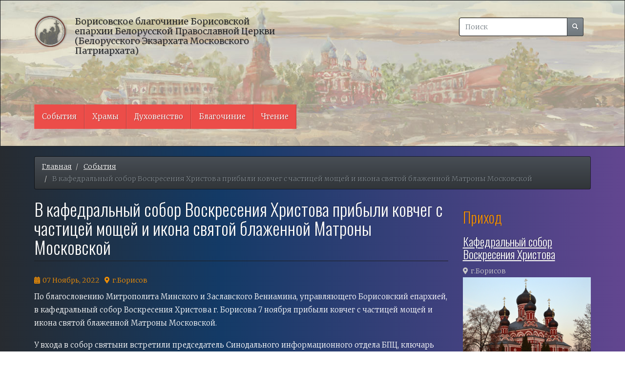

--- FILE ---
content_type: text/html; charset=UTF-8
request_url: https://www.blagobor.by/news/07-11-22
body_size: 15644
content:
<!DOCTYPE html>
<html  lang="ru" dir="ltr" prefix="content: http://purl.org/rss/1.0/modules/content/  dc: http://purl.org/dc/terms/  foaf: http://xmlns.com/foaf/0.1/  og: http://ogp.me/ns#  rdfs: http://www.w3.org/2000/01/rdf-schema#  schema: http://schema.org/  sioc: http://rdfs.org/sioc/ns#  sioct: http://rdfs.org/sioc/types#  skos: http://www.w3.org/2004/02/skos/core#  xsd: http://www.w3.org/2001/XMLSchema# ">
  <head>
    <meta charset="utf-8" />
<meta name="geo.placename" content="Борисов, Беларусь" />
<meta name="geo.region" content="BY" />
<link rel="canonical" href="https://www.blagobor.by/news/07-11-22" />
<meta http-equiv="content-language" content="ru" />
<meta name="description" content="По благословению Митрополита Минского и Заславского Вениамина, управляющего Борисовский епархией, в кафедральный собор Воскресения Христова  7 ноября прибыли ковчег с частицей мощей и икона святой блаженной Матроны Московской." />
<meta name="Generator" content="Drupal 8 (https://www.drupal.org)" />
<meta name="MobileOptimized" content="width" />
<meta name="HandheldFriendly" content="true" />
<meta name="viewport" content="width=device-width, initial-scale=1.0" />
<link rel="stylesheet" href="https://fonts.googleapis.com/css?family=Merriweather:300|Oswald:300,600&amp;subset=cyrillic" media="all" />
<link rel="shortcut icon" href="/themes/custom/blagobor/favicon.ico" type="image/vnd.microsoft.icon" />
<link rel="revision" href="https://www.blagobor.by/news/07-11-22" />

    <title>В кафедральный собор Воскресения Христова прибыли ковчег с частицей мощей и икона святой блаженной Матроны Московской | Борисовское благочиние Борисовской епархии Белорусской Православной Церкви (Белорусского Экзархата Московского Патриархата)</title>
    <link rel="stylesheet" media="all" href="/sites/default/files/css/css_IN8gwbAljr58pTiTsduoNk5zHTXFU0ep89sOVAWb6Zc.css" />
<link rel="stylesheet" media="all" href="https://use.fontawesome.com/releases/v5.7.2/css/all.css" />
<link rel="stylesheet" media="all" href="https://use.fontawesome.com/releases/v5.7.2/css/v4-shims.css" />
<link rel="stylesheet" media="all" href="/sites/default/files/css/css_cS-OX7PAizhLEaxZo90Zy2EE_7ncxPofBk-lTa_E_G4.css" />
<link rel="stylesheet" media="all" href="https://www.blagobor.by/themes/custom/blagobor/css/bootstrap.min.css" />
<link rel="stylesheet" media="all" href="https://www.blagobor.by/themes/custom/blagobor/css/drupal-bootstrap.min.css" />
<link rel="stylesheet" media="all" href="/sites/default/files/css/css_C2sVlJv-ayxFYq2py8emXnBcqEfk07UOn1weeZ-SOSE.css" />

    
<!--[if lte IE 8]>
<script src="/sites/default/files/js/js_VtafjXmRvoUgAzqzYTA3Wrjkx9wcWhjP0G4ZnnqRamA.js"></script>
<![endif]-->

  </head>
  <body class="fontyourface path-node page-node-type-news navbar-is-static-top has-glyphicons">
    <a href="#main-content" class="visually-hidden focusable skip-link">
      Перейти к основному содержанию
    </a>
    
      <div class="dialog-off-canvas-main-canvas" data-off-canvas-main-canvas>
              <header class="navbar navbar-default navbar-static-top" id="navbar" role="banner">
              <div class="container">
            <div class="navbar-header">
          <div class="region region-navigation">
          <a class="logo navbar-btn pull-left" href="/" title="Главная" rel="home">
      <img src="/themes/custom/blagobor/logo.png" alt="Главная" />
    </a>
        <a class="name navbar-brand" href="/" title="Главная" rel="home">Борисовское благочиние Борисовской епархии Белорусской Православной Церкви (Белорусского Экзархата Московского Патриархата)</a>
    <div class="search-block-form col-xs-6 col-md-6 block block-search block-search-form-block" data-drupal-selector="search-block-form" id="block-blagobor-search" role="search">
  
      <h2 class="visually-hidden">Поиск</h2>
    
      <form action="/search/node" method="get" id="search-block-form" accept-charset="UTF-8">
  <div class="form-item js-form-item form-type-search js-form-type-search form-item-keys js-form-item-keys form-no-label form-group">
      <label for="edit-keys" class="control-label sr-only">Поиск</label>
  
  
  <div class="input-group"><input title="Введите ключевые слова для поиска." data-drupal-selector="edit-keys" class="form-search form-control" placeholder="Поиск" type="search" id="edit-keys" name="keys" value="" size="15" maxlength="128" data-toggle="tooltip" /><span class="input-group-btn"><button type="submit" value="Поиск" class="button js-form-submit form-submit btn-primary btn-sm btn icon-only" name=""><span class="sr-only">Поиск</span><span class="icon glyphicon glyphicon-search" aria-hidden="true"></span></button></span></div>

  
  
  </div>
<div class="form-actions form-group js-form-wrapper form-wrapper" data-drupal-selector="edit-actions" id="edit-actions"></div>

</form>

  </div>

  </div>

                          <button type="button" class="navbar-toggle" data-toggle="collapse" data-target="#navbar-collapse">
            <span class="sr-only">Toggle navigation</span>
            <span class="icon-bar"></span>
            <span class="icon-bar"></span>
            <span class="icon-bar"></span>
          </button>
              </div>

                    <div id="navbar-collapse" class="navbar-collapse collapse">
            <div class="region region-navigation-collapsible">
    <nav role="navigation" aria-labelledby="block-blagobor-main-menu-menu" id="block-blagobor-main-menu">
            <h2 class="sr-only" id="block-blagobor-main-menu-menu">Основная навигация</h2>

      
      <ul class="menu menu--main nav navbar-nav">
                      <li class="first">
                                        <a href="/news" data-drupal-link-system-path="news">События</a>
              </li>
                      <li>
                                        <a href="/hram" data-drupal-link-system-path="hram">Храмы</a>
              </li>
                      <li>
                                        <a href="/clergy" data-drupal-link-system-path="clergy">Духовенство</a>
              </li>
                      <li>
                                        <a href="/blagochinie" data-drupal-link-system-path="node/1963">Благочиние</a>
              </li>
                      <li class="last">
                                        <a href="/article" data-drupal-link-system-path="article">Чтение</a>
              </li>
        </ul>
  

  </nav>

  </div>

        </div>
                    </div>
          </header>
  
  <div role="main" class="main-container container js-quickedit-main-content">
    <div class="row">

                              <div class="col-sm-12" role="heading">
              <div class="region region-header">
        <ol class="breadcrumb">
          <li >
                  <a href="/">Главная</a>
              </li>
          <li >
                  <a href="/news">События</a>
              </li>
          <li  class="active">
                  В кафедральный собор Воскресения Христова прибыли ковчег с частицей мощей и икона святой блаженной Матроны Московской
              </li>
      </ol>


  </div>

          </div>
              
            
                  <section class="col-sm-9">

                                      <div class="highlighted">  <div class="region region-highlighted">
    <div data-drupal-messages-fallback class="hidden"></div>

  </div>
</div>
                  
                
                          <a id="main-content"></a>
            <div class="region region-content">
        <h1 class="page-header"><span>В кафедральный собор Воскресения Христова прибыли ковчег с частицей мощей и икона святой блаженной Матроны Московской</span>
</h1>

  <article role="article" about="/news/07-11-22" class="news is-promoted full clearfix">

  
    

  
  <div class="content">
      <div class="layout layout--onecol">
    <div  class="layout__region layout__region--content">
      
  <div class="field field--name-field-news-date field--type-datetime field--label-visually_hidden">
    <div class="field--label sr-only">Дата события</div>
              <div class="field--item"><time datetime="2022-11-07T12:00:00Z">07 Ноябрь, 2022</time>
</div>
          </div>

  <div class="field field--name-field-place field--type-list-string field--label-visually_hidden">
    <div class="field--label sr-only">Место</div>
          <div class="field--items">
              <div class="field--item">г.Борисов</div>
              </div>
      </div>

            <div class="field field--name-body field--type-text-with-summary field--label-hidden field--item"><p>По благословению Митрополита Минского и Заславского Вениамина, управляющего Борисовский епархией, в кафедральный собор Воскресения Христова г. Борисова 7 ноября прибыли ковчег с частицей мощей и икона святой блаженной Матроны Московской.</p>
<p>У входа в собор святыни встретили председатель Синодального информационного отдела БПЦ, ключарь кафедрального собора Воскресения Христова г. Борисова иерей Игорь Васько; клирики кафедрального собора иерей Артемий Прокофьев и протодиакон Михаил Сидоров, после чего под колокольный звон святыни были обнесены вокруг собора.</p>
<p>Далее были совершены молебное пение и славление блаженной Матроне Московской. Ключарь кафедрального собора Воскресения Христова г. Борисова иерей Игорь Васько обратился со словом назидания к многочисленным борисовчанам, паломникам и прихожанам.</p>
<p>В своём слове отец Игорь рассказал о житии блаженной и о помощи, получаемой через молитву и поклонение святыням.</p>
<p>Далее все собравшиеся смогли поклониться святыням и молитвенно испросить у святой заступничества.</p>
<p>Завтра, 8 ноября, в кафедральном соборе Воскресения Христова г. Борисова (Старый город, ул. Лопатина 34) будет совершена Божественная литургия (начало в 9:00), после которой будет совершен молебен с акафистом блаженной. В 16:00 также состоится молебен с акафистом.</p>
<p>9 ноября – Божественная литургия, по окончании молебен с акафистом святой блаженной Матроне Московской. Ковчег с частицей святых мощей и икона отбудут из собора 9 ноября в 15:00.</p>
<p class="text-align-right"><em><a href="http://borisov-spas.by/">Сайт кафедрального собора Воскресения Христова</a> / Фото: А. Климковича </em></p>
</div>
      
  <div class="field field--name-field-news-foto field--type-entity-reference field--label-visually_hidden">
    <div class="field--label sr-only">Фото</div>
          <div class="field--items">
              <div class="field--item"><div>
  
    <div class="layout layout--onecol">
    <div  class="layout__region layout__region--content">
      
  <div class="container-inline field field--name-field-media-image field--type-image field--label-visually_hidden">
    <div class="field--label sr-only">Image</div>
              <div class="field--item">
<a  class="lightbox" data-imagelightbox="g" data-ilb2-caption="" href="https://www.blagobor.by/sites/default/files/images/2022/11/mat071122_6.jpg"><img class="imagelightbox img-responsive" src="/sites/default/files/styles/news_node/public/images/2022/11/mat071122_6.jpg?itok=gUj_-u8q" width="350" height="220" alt="В кафедральный собор Воскресения Христова прибыли ковчег с частицей мощей и икона святой блаженной Матроны Московской" typeof="foaf:Image" />

 </a>
</div>
          </div>

    </div>
  </div>

</div>
</div>
          <div class="field--item"><div>
  
    <div class="layout layout--onecol">
    <div  class="layout__region layout__region--content">
      
  <div class="container-inline field field--name-field-media-image field--type-image field--label-visually_hidden">
    <div class="field--label sr-only">Image</div>
              <div class="field--item">
<a  class="lightbox" data-imagelightbox="g" data-ilb2-caption="" href="https://www.blagobor.by/sites/default/files/images/2022/11/mat071122_1.jpg"><img class="imagelightbox img-responsive" src="/sites/default/files/styles/news_node/public/images/2022/11/mat071122_1.jpg?itok=Hav0FYVO" width="350" height="220" alt="В кафедральный собор Воскресения Христова прибыли ковчег с частицей мощей и икона святой блаженной Матроны Московской" typeof="foaf:Image" />

 </a>
</div>
          </div>

    </div>
  </div>

</div>
</div>
          <div class="field--item"><div>
  
    <div class="layout layout--onecol">
    <div  class="layout__region layout__region--content">
      
  <div class="container-inline field field--name-field-media-image field--type-image field--label-visually_hidden">
    <div class="field--label sr-only">Image</div>
              <div class="field--item">
<a  class="lightbox" data-imagelightbox="g" data-ilb2-caption="" href="https://www.blagobor.by/sites/default/files/images/2022/11/mat071122_2.jpg"><img class="imagelightbox img-responsive" src="/sites/default/files/styles/news_node/public/images/2022/11/mat071122_2.jpg?itok=g2fJ431D" width="350" height="220" alt="В кафедральный собор Воскресения Христова прибыли ковчег с частицей мощей и икона святой блаженной Матроны Московской" typeof="foaf:Image" />

 </a>
</div>
          </div>

    </div>
  </div>

</div>
</div>
          <div class="field--item"><div>
  
    <div class="layout layout--onecol">
    <div  class="layout__region layout__region--content">
      
  <div class="container-inline field field--name-field-media-image field--type-image field--label-visually_hidden">
    <div class="field--label sr-only">Image</div>
              <div class="field--item">
<a  class="lightbox" data-imagelightbox="g" data-ilb2-caption="" href="https://www.blagobor.by/sites/default/files/images/2022/11/mat071122_3.jpg"><img class="imagelightbox img-responsive" src="/sites/default/files/styles/news_node/public/images/2022/11/mat071122_3.jpg?itok=g1SAp3CV" width="350" height="220" alt="В кафедральный собор Воскресения Христова прибыли ковчег с частицей мощей и икона святой блаженной Матроны Московской" typeof="foaf:Image" />

 </a>
</div>
          </div>

    </div>
  </div>

</div>
</div>
          <div class="field--item"><div>
  
    <div class="layout layout--onecol">
    <div  class="layout__region layout__region--content">
      
  <div class="container-inline field field--name-field-media-image field--type-image field--label-visually_hidden">
    <div class="field--label sr-only">Image</div>
              <div class="field--item">
<a  class="lightbox" data-imagelightbox="g" data-ilb2-caption="" href="https://www.blagobor.by/sites/default/files/images/2022/11/mat071122_4.jpg"><img class="imagelightbox img-responsive" src="/sites/default/files/styles/news_node/public/images/2022/11/mat071122_4.jpg?itok=NPmJbSqJ" width="350" height="220" alt="В кафедральный собор Воскресения Христова прибыли ковчег с частицей мощей и икона святой блаженной Матроны Московской" typeof="foaf:Image" />

 </a>
</div>
          </div>

    </div>
  </div>

</div>
</div>
          <div class="field--item"><div>
  
    <div class="layout layout--onecol">
    <div  class="layout__region layout__region--content">
      
  <div class="container-inline field field--name-field-media-image field--type-image field--label-visually_hidden">
    <div class="field--label sr-only">Image</div>
              <div class="field--item">
<a  class="lightbox" data-imagelightbox="g" data-ilb2-caption="" href="https://www.blagobor.by/sites/default/files/images/2022/11/mat071122_5.jpg"><img class="imagelightbox img-responsive" src="/sites/default/files/styles/news_node/public/images/2022/11/mat071122_5.jpg?itok=sh-eqWyr" width="350" height="220" alt="В кафедральный собор Воскресения Христова прибыли ковчег с частицей мощей и икона святой блаженной Матроны Московской" typeof="foaf:Image" />

 </a>
</div>
          </div>

    </div>
  </div>

</div>
</div>
          <div class="field--item"><div>
  
    <div class="layout layout--onecol">
    <div  class="layout__region layout__region--content">
      
  <div class="container-inline field field--name-field-media-image field--type-image field--label-visually_hidden">
    <div class="field--label sr-only">Image</div>
              <div class="field--item">
<a  class="lightbox" data-imagelightbox="g" data-ilb2-caption="" href="https://www.blagobor.by/sites/default/files/images/2022/11/mat071122_7.jpg"><img class="imagelightbox img-responsive" src="/sites/default/files/styles/news_node/public/images/2022/11/mat071122_7.jpg?itok=9h5IEpMt" width="350" height="220" alt="В кафедральный собор Воскресения Христова прибыли ковчег с частицей мощей и икона святой блаженной Матроны Московской" typeof="foaf:Image" />

 </a>
</div>
          </div>

    </div>
  </div>

</div>
</div>
          <div class="field--item"><div>
  
    <div class="layout layout--onecol">
    <div  class="layout__region layout__region--content">
      
  <div class="container-inline field field--name-field-media-image field--type-image field--label-visually_hidden">
    <div class="field--label sr-only">Image</div>
              <div class="field--item">
<a  class="lightbox" data-imagelightbox="g" data-ilb2-caption="" href="https://www.blagobor.by/sites/default/files/images/2022/11/mat071122_8.jpg"><img class="imagelightbox img-responsive" src="/sites/default/files/styles/news_node/public/images/2022/11/mat071122_8.jpg?itok=NTVfct75" width="350" height="220" alt="В кафедральный собор Воскресения Христова прибыли ковчег с частицей мощей и икона святой блаженной Матроны Московской" typeof="foaf:Image" />

 </a>
</div>
          </div>

    </div>
  </div>

</div>
</div>
          <div class="field--item"><div>
  
    <div class="layout layout--onecol">
    <div  class="layout__region layout__region--content">
      
  <div class="container-inline field field--name-field-media-image field--type-image field--label-visually_hidden">
    <div class="field--label sr-only">Image</div>
              <div class="field--item">
<a  class="lightbox" data-imagelightbox="g" data-ilb2-caption="" href="https://www.blagobor.by/sites/default/files/images/2022/11/mat071122_9.jpg"><img class="imagelightbox img-responsive" src="/sites/default/files/styles/news_node/public/images/2022/11/mat071122_9.jpg?itok=leIlfiuy" width="350" height="220" alt="В кафедральный собор Воскресения Христова прибыли ковчег с частицей мощей и икона святой блаженной Матроны Московской" typeof="foaf:Image" />

 </a>
</div>
          </div>

    </div>
  </div>

</div>
</div>
              </div>
      </div>

    </div>
  </div>

  </div>

</article>

<section id="block-bettersocialsharingbuttons" class="block block-better-social-sharing-buttons block-social-sharing-buttons-block clearfix">
  
    

      

    
    
<div style="display: none"><svg aria-hidden="true" style="position: absolute; width: 0; height: 0; overflow: hidden;" version="1.1" xmlns="http://www.w3.org/2000/svg" xmlns:xlink="http://www.w3.org/1999/xlink">
  <defs>
    <symbol id="copy" viewBox="0 0 64 64">
      <path fill="#2b6a94" style="fill: var(--color1, #2b6a94)" d="M0 0h64v64h-64z"></path>
      <path fill="#fff" style="fill: var(--color2, #fff)" d="M44.039 35.858l6.008-6.009c4.383-4.382 4.383-11.513 0-15.895-4.382-4.383-11.513-4.383-15.896 0l-8.67 8.67c-4.383 4.382-4.383 11.513 0 15.895 0.647 0.648 1.355 1.197 2.105 1.653l4.642-4.642c-0.884-0.211-1.723-0.658-2.411-1.345-1.992-1.992-1.992-5.234 0-7.225l8.67-8.67c1.992-1.992 5.234-1.992 7.225 0s1.992 5.233 0 7.225l-2.547 2.548c1.050 2.47 1.34 5.187 0.874 7.796z"></path>
      <path fill="#fff" style="fill: var(--color2, #fff)" d="M19.962 28.142l-6.008 6.008c-4.383 4.382-4.383 11.513 0 15.896 4.382 4.383 11.513 4.383 15.896 0l8.67-8.67c4.383-4.382 4.382-11.513 0-15.895-0.647-0.648-1.355-1.197-2.104-1.653l-4.642 4.642c0.884 0.212 1.722 0.657 2.411 1.345 1.992 1.992 1.992 5.233 0 7.225l-8.671 8.67c-1.992 1.992-5.233 1.992-7.225 0s-1.992-5.233 0-7.225l2.548-2.547c-1.050-2.47-1.34-5.188-0.874-7.797z"></path>
    </symbol>
    <symbol id="digg" viewBox="0 0 64 64">
      <path fill="#2a5f91" style="fill: var(--color3, #2a5f91)" d="M8 0h48c4.418 0 8 3.582 8 8v48c0 4.418-3.582 8-8 8h-48c-4.418 0-8-3.582-8-8v-48c0-4.418 3.582-8 8-8z"></path>
      <path fill="#fff" style="fill: var(--color2, #fff)" d="M15.889 14.222v8.889h-8.889v17.777h13.889v-26.667h-5zM12 36.445v-8.889h3.889v8.889h-3.889zM22 23.111h5v17.777h-5v-17.777zM22 14.222h5v5.001h-5v-5.001zM42.556 23.111v0h-13.333v17.777h8.333v3.889h-8.333v5h13.333v-26.667zM34.222 36.445v-8.889h3.333v8.889h-3.333zM57 23.111h-13.333v17.777h8.889v3.889h-8.889v5h13.333v-26.667zM52.556 36.445h-3.889v-8.889h3.889v8.889z"></path>
    </symbol>
    <symbol id="email" viewBox="0 0 64 64">
      <path fill="#f60" style="fill: var(--color4, #f60)" d="M0 0h64v64h-64z"></path>
      <path fill="#fff" style="fill: var(--color2, #fff)" d="M32 35.077l18.462-16h-36.924zM27.013 33.307l4.987 4.091 4.909-4.093 13.553 11.617h-36.924zM12.307 43.693v-23.386l13.539 11.693zM51.693 43.693v-23.386l-13.539 11.693z"></path>
    </symbol>
    <symbol id="evernote" viewBox="0 0 64 64">
      <path fill="#489951" style="fill: var(--color5, #489951)" d="M3.196 0h57.609c1.765 0 3.196 1.426 3.196 3.196v57.609c0 1.765-1.426 3.196-3.196 3.196h-57.609c-1.765 0-3.196-1.426-3.196-3.196v-57.609c0-1.765 1.426-3.196 3.196-3.196z"></path>
      <path fill="#fff" style="fill: var(--color2, #fff)" d="M47.093 19.16c-0.296-1.572-1.239-2.346-2.090-2.651-0.919-0.329-2.783-0.671-5.125-0.944-1.884-0.221-4.099-0.202-5.437-0.162-0.161-1.090-0.932-2.087-1.794-2.431-2.299-0.917-5.853-0.696-6.765-0.443-0.724 0.201-1.527 0.613-1.974 1.247-0.3 0.424-0.493 0.967-0.494 1.725 0 0.429 0.012 1.441 0.023 2.339 0.011 0.901 0.023 1.708 0.023 1.713-0 0.802-0.656 1.455-1.469 1.456h-3.728c-0.796 0-1.403 0.133-1.867 0.342s-0.794 0.492-1.044 0.826c-0.498 0.662-0.585 1.481-0.583 2.315 0 0 0.008 0.682 0.173 2.002 0.138 1.021 1.255 8.158 2.317 10.328 0.411 0.845 0.685 1.196 1.494 1.568 1.801 0.764 5.915 1.615 7.843 1.859 1.924 0.244 3.133 0.757 3.852-0.74 0.003-0.004 0.145-0.372 0.339-0.913 0.625-1.878 0.712-3.544 0.712-4.75 0-0.123 0.181-0.128 0.181 0 0 0.851-0.164 3.864 2.131 4.672 0.906 0.319 2.785 0.602 4.695 0.825 1.727 0.197 2.98 0.871 2.98 5.264 0 2.672-0.566 3.039-3.525 3.039-2.399 0-3.313 0.062-3.313-1.828 0-1.527 1.524-1.367 2.653-1.367 0.504 0 0.138-0.372 0.138-1.314 0-0.937 0.591-1.479 0.032-1.493-3.905-0.107-6.201-0.005-6.201 4.837 0 4.396 1.696 5.212 7.238 5.212 4.345 0 5.876-0.141 7.67-5.66 0.355-1.090 1.213-4.415 1.733-9.998 0.328-3.531-0.31-14.186-0.816-16.875v0zM39.52 30.936c-0.537-0.019-1.053 0.015-1.534 0.092 0.135-1.084 0.587-2.416 2.187-2.361 1.771 0.061 2.020 1.721 2.026 2.845-0.747-0.331-1.672-0.541-2.679-0.576v0zM18.088 19.935h3.73c0.213 0 0.386-0.173 0.386-0.383 0-0.002-0.045-3.169-0.045-4.050v-0.011c0-0.723 0.153-1.355 0.42-1.883l0.127-0.237c-0.014 0.002-0.029 0.010-0.043 0.023l-7.243 7.122c-0.014 0.012-0.023 0.027-0.027 0.042 0.15-0.074 0.354-0.174 0.384-0.186 0.631-0.283 1.396-0.437 2.311-0.437v0z"></path>
    </symbol>
    <symbol id="facebook" viewBox="0 0 64 64">
      <path fill="#3a559f" style="fill: var(--color6, #3a559f)" d="M0 0v64h34.084v-24.722h-8.332v-10.092h8.332v-8.476c0-6.164 4.997-11.161 11.161-11.161h8.71v9.075h-6.233c-1.959 0-3.547 1.588-3.547 3.547v7.015h9.623l-1.33 10.092h-8.293v24.722h19.824v-64h-64z"></path>
    </symbol>
    <symbol id="linkedin" viewBox="0 0 64 64">
      <path fill="#0076b2" style="fill: var(--color7, #0076b2)" d="M0 0h64v64h-64z"></path>
      <path fill="#fff" style="fill: var(--color2, #fff)" d="M14.537 25.873h7.435v23.896h-7.434v-23.896zM18.257 13.995c2.375 0 4.305 1.929 4.305 4.306s-1.929 4.307-4.305 4.307c-0.001 0-0.002 0-0.003 0-2.378 0-4.305-1.927-4.305-4.305 0-0.001 0-0.001 0-0.002v0c0-0 0-0.001 0-0.002 0-2.378 1.927-4.305 4.305-4.305 0.001 0 0.002 0 0.004 0h-0zM26.631 25.873h7.119v3.267h0.102c0.99-1.879 3.413-3.86 7.027-3.86 7.52 0 8.909 4.948 8.909 11.384v13.106h-7.425v-11.621c0-2.771-0.048-6.336-3.86-6.336-3.864 0-4.453 3.020-4.453 6.138v11.819h-7.418v-23.896z"></path>
    </symbol>
    <symbol id="messenger" viewBox="0 0 64 64">
      <path fill="#0084ff" style="fill: var(--color8, #0084ff)" d="M0 0h64v64h-64z"></path>
      <path fill="#fff" style="fill: var(--color2, #fff)" d="M32 8.765c-12.703 0-23 9.63-23 21.508 0 6.758 3.332 12.787 8.544 16.73v8.231l7.849-4.354c1.972 0.571 4.238 0.9 6.58 0.9 0.009 0 0.019 0 0.028 0h-0.002c12.703 0 23-9.629 23-21.508s-10.297-21.508-23-21.508zM34.422 37.607l-5.949-6.18-11.456 6.335 12.56-13.328 5.949 6.18 11.455-6.335-12.559 13.329z"></path>
    </symbol>
    <symbol id="pinterest" viewBox="0 0 64 64">
      <path fill="#bd081c" style="fill: var(--color9, #bd081c)" d="M0 0h64v64h-64z"></path>
      <path fill="#fff" style="fill: var(--color2, #fff)" d="M45.873 25.872c0 8.078-4.487 14.11-11.108 14.11-2.222 0-4.313-1.203-5.030-2.568 0 0-1.195 4.745-1.448 5.66-0.89 3.233-3.512 6.47-3.715 6.737-0.142 0.182-0.457 0.125-0.49-0.117-0.058-0.413-0.725-4.495 0.063-7.825 0.395-1.67 2.648-11.218 2.648-11.218s-0.657-1.315-0.657-3.258c0-3.052 1.77-5.329 3.97-5.329 1.872 0 2.778 1.405 2.778 3.090 0 1.884-1.198 4.698-1.818 7.306-0.517 2.185 1.095 3.965 3.25 3.965 3.9 0 6.525-5.010 6.525-10.945 0-4.511-3.037-7.89-8.565-7.89-6.242 0-10.135 4.657-10.135 9.86 0 1.793 0.53 3.058 1.358 4.036 0.38 0.45 0.435 0.632 0.297 1.149-0.102 0.38-0.325 1.29-0.422 1.653-0.135 0.52-0.558 0.708-1.030 0.515-2.875-1.175-4.215-4.325-4.215-7.865 0-5.849 4.933-12.86 14.713-12.86 7.862 0 13.032 5.686 13.032 11.793z"></path>
    </symbol>
    <symbol id="print" viewBox="0 0 64 64">
      <path fill="#157efb" style="fill: var(--color10, #157efb)" d="M0 0h64v64h-64v-64z"></path>
      <path fill="#fff" style="fill: var(--color2, #fff)" d="M13 21h38v-12c0-2.2-1.8-4-4-4h-30c-2.2 0-4 1.8-4 4v12zM11 53h-2c-3.4 0-6-2.6-6-6v-18c0-3.4 2.6-6 6-6h46c3.4 0 6 2.6 6 6v18c0 3.4-2.6 6-6 6h-2v-16h-42v16zM13 39h38v16c0 2.2-1.8 4-4 4h-30c-2.2 0-4-1.8-4-4v-16zM49 33c1.2 0 2-0.8 2-2s-0.8-2-2-2-2 0.8-2 2 0.8 2 2 2v0zM17 45v2h30v-2h-30zM17 51v2h30v-2h-30z"></path>
    </symbol>
    <symbol id="reddit" viewBox="0 0 64 64">
      <path fill="#ff4500" style="fill: var(--color11, #ff4500)" d="M0 0h64v64h-64z"></path>
      <path fill="#fff" style="fill: var(--color2, #fff)" d="M29.37 25.258c-0.001-1.233-1.001-2.232-2.233-2.233h-0c-1.233 0.002-2.231 1.001-2.232 2.233v0c0.001 1.232 1 2.231 2.232 2.233h0c1.233-0.001 2.232-1 2.233-2.232v-0zM36.861 23.023c-1.233 0.001-2.233 1.001-2.234 2.234v0c0.001 1.233 1.001 2.232 2.234 2.233h0c1.233-0.001 2.233-1 2.235-2.233v-0c-0.001-1.234-1.001-2.233-2.235-2.235h-0zM36.33 30.723c-0.843 0.842-2.272 1.252-4.33 1.252-2.059 0-3.487-0.41-4.329-1.252-0.112-0.112-0.267-0.182-0.439-0.182-0.343 0-0.62 0.278-0.62 0.62 0 0.171 0.069 0.326 0.182 0.439v0c1.087 1.086 2.801 1.615 5.206 1.615s4.119-0.529 5.207-1.615c0.112-0.112 0.182-0.267 0.182-0.439 0-0.343-0.278-0.62-0.62-0.62-0.171 0-0.326 0.069-0.438 0.181v0z"></path>
      <path fill="#fff" style="fill: var(--color2, #fff)" d="M48.13 22.825c0-2.023-1.645-3.668-3.667-3.668-0.933 0-1.785 0.352-2.432 0.927-2.488-1.602-5.705-2.54-9.149-2.677l1.89-5.977 5.142 1.21c0.012 1.66 1.359 3.002 3.020 3.004h0c1.669-0.002 3.021-1.354 3.023-3.022v-0c-0.002-1.669-1.355-3.021-3.023-3.022h-0c-1.235 0.002-2.297 0.743-2.766 1.806l-0.008 0.019-5.664-1.334c-0.043-0.011-0.092-0.017-0.143-0.017-0.276 0-0.509 0.18-0.59 0.429l-0.001 0.004-2.178 6.887c-3.619 0.067-7.015 1.015-9.613 2.69-0.642-0.576-1.495-0.927-2.431-0.927-0.001 0-0.001 0-0.002 0h0c-2.022 0-3.668 1.645-3.668 3.668 0.001 1.332 0.712 2.498 1.775 3.139l0.016 0.009c-0.055 0.343-0.083 0.692-0.083 1.042 0 2.622 1.535 5.068 4.324 6.889 0.887 0.579 1.87 1.071 2.923 1.473-2.056 0.98-3.511 3.366-3.511 6.148 0 3.142 1.858 5.778 4.34 6.455 0.194 0.605 0.409 1.181 0.644 1.723-0.103-0.008-0.224-0.014-0.345-0.014h-0.001c-2.232 0-4.047 1.525-4.047 3.398 0 0.28 0.049 0.57 0.151 0.885 0.083 0.251 0.316 0.429 0.59 0.429 0 0 0 0 0 0h18.617c0.272 0 0.512-0.176 0.593-0.435 0.101-0.325 0.148-0.603 0.148-0.879 0-1.873-1.816-3.398-4.050-3.398-0.084 0-0.166 0.002-0.248 0.007 0.234-0.54 0.449-1.114 0.641-1.715 2.483-0.676 4.34-3.313 4.34-6.455 0-2.782-1.456-5.168-3.511-6.148 1.053-0.402 2.036-0.894 2.922-1.472 2.788-1.82 4.325-4.267 4.325-6.889 0-0.351-0.029-0.698-0.083-1.042 1.079-0.651 1.789-1.817 1.79-3.148v-0zM44.717 12.623c0 0.982-0.8 1.781-1.783 1.781-0.983-0.001-1.78-0.798-1.78-1.781v-0c0.001-0.983 0.797-1.78 1.78-1.782h0c0.983 0 1.783 0.8 1.783 1.782zM40.763 53.086c0 0.024-0.001 0.048-0.002 0.074h-5.255c0.559-0.577 1.072-1.288 1.533-2.11 0.275-0.077 0.59-0.121 0.915-0.121h0c1.549 0 2.809 0.968 2.809 2.157zM25.951 50.928c0.363 0 0.709 0.053 1.026 0.15 0.456 0.81 0.965 1.511 1.516 2.081h-5.347c-0.002-0.022-0.002-0.047-0.003-0.073v-0c0-1.19 1.259-2.157 2.807-2.157zM33.535 53.16h-3.070c-2.758-1.578-4.745-7.083-4.745-13.203 0-1.446 0.111-2.847 0.314-4.168 1.849 0.559 3.875 0.854 5.967 0.854s4.118-0.296 5.969-0.855c0.199 1.245 0.313 2.681 0.313 4.144 0 0.008 0 0.017 0 0.025v-0.001c0 6.12-1.987 11.625-4.746 13.203zM24.628 36.941c-0.096 0.903-0.15 1.951-0.15 3.012 0 0.001 0 0.002 0 0.003v-0c0 2.325 0.27 4.55 0.756 6.537-1.573-0.813-2.681-2.733-2.681-4.968 0-1.935 0.831-3.634 2.075-4.583zM38.764 46.493c0.487-1.987 0.757-4.212 0.757-6.538 0-1.036-0.053-2.043-0.15-3.015 1.243 0.949 2.075 2.648 2.075 4.584 0 2.236-1.108 4.157-2.681 4.969zM32 35.403c-7.268 0-13.181-3.762-13.181-8.387s5.913-8.387 13.181-8.387 13.181 3.762 13.181 8.386c0 4.625-5.913 8.388-13.181 8.388zM19.538 20.398c0.514 0 0.991 0.162 1.384 0.435-1.416 1.128-2.41 2.444-2.928 3.861-0.541-0.447-0.883-1.118-0.883-1.869 0-0 0-0 0-0v0c0.002-1.34 1.087-2.425 2.426-2.427h0zM43.078 20.833c0.385-0.272 0.864-0.436 1.381-0.436 0.001 0 0.002 0 0.004 0h-0c1.34 0.002 2.425 1.087 2.426 2.427v0c0 0.752-0.345 1.424-0.883 1.869-0.518-1.418-1.511-2.732-2.928-3.86z"></path>
    </symbol>
    <symbol id="slashdot" viewBox="0 0 64 64">
      <path fill="#006c66" style="fill: var(--color12, #006c66)" d="M8 0h48c4.418 0 8 3.582 8 8v48c0 4.418-3.582 8-8 8h-48c-4.418 0-8-3.582-8-8v-48c0-4.418 3.582-8 8-8z"></path>
      <path fill="#fff" style="fill: var(--color2, #fff)" d="M11.722 56.602l22.084-49.602h9.561l-22.078 49.602h-9.567zM52.278 49.099c0-4.361-3.552-7.901-7.93-7.901-4.382 0-7.93 3.54-7.93 7.901 0 4.366 3.548 7.901 7.93 7.901 4.378 0 7.93-3.535 7.93-7.901z"></path>
    </symbol>
    <symbol id="tumblr" viewBox="0 0 64 64">
      <path fill="#3b445c" style="fill: var(--color13, #3b445c)" d="M0 0h64v64h-64z"></path>
      <path fill="#fff" style="fill: var(--color2, #fff)" d="M36.813 51.2c3.843 0 7.65-1.368 8.909-3.025l0.252-0.332-2.382-7.060c-0.022-0.064-0.082-0.109-0.152-0.109-0 0-0.001 0-0.001 0h-5.32c-0.001 0-0.002 0-0.003 0-0.072 0-0.133-0.049-0.152-0.115l-0-0.001c-0.062-0.235-0.099-0.523-0.105-0.879v-8.633c0-0.089 0.072-0.16 0.161-0.16h6.26c0.089 0 0.161-0.072 0.161-0.161v0-8.833c-0-0.089-0.072-0.16-0.161-0.16 0 0 0 0 0 0h-6.233c0 0 0 0 0 0-0.088 0-0.16-0.072-0.16-0.16 0-0 0-0 0-0v0-8.61c-0.001-0.088-0.072-0.16-0.161-0.16-0 0-0 0-0.001 0v0h-10.931c-0.942 0.016-1.712 0.73-1.815 1.647l-0.001 0.008c-0.546 4.443-2.584 7.11-6.415 8.39l-0.427 0.142c-0.064 0.022-0.11 0.082-0.11 0.152v7.585c0 0.088 0.073 0.16 0.161 0.16h3.912v9.341c0 7.457 5.165 10.975 14.713 10.975zM44.134 47.596c-1.199 1.154-3.66 2.010-6.019 2.050-0.089 0.002-0.176 0.002-0.264 0.002h-0.001c-7.758-0.001-9.828-5.922-9.828-9.422v-10.752c0-0.089-0.072-0.16-0.16-0.16v0h-3.752c-0 0-0 0-0 0-0.088 0-0.16-0.072-0.16-0.16 0-0 0-0 0-0v0-4.898c0-0.066 0.041-0.124 0.102-0.148 4.009-1.561 6.248-4.662 6.838-9.459 0.032-0.267 0.253-0.274 0.255-0.274h5.008c0.089 0 0.16 0.072 0.16 0.161v8.61c0 0 0 0 0 0 0 0.088 0.072 0.16 0.16 0.16 0 0 0 0 0.001 0v0h6.233c0 0 0 0 0 0 0.088 0 0.16 0.072 0.16 0.16 0 0 0 0.001 0 0.001v-0 5.688c0 0 0 0 0 0 0 0.088-0.072 0.16-0.16 0.16 0 0 0 0 0 0h-6.26c-0 0-0.001 0-0.001 0-0.088 0-0.16 0.072-0.16 0.16 0 0 0 0 0 0v0 10.22c0.038 2.301 1.151 3.468 3.31 3.468 0.87 0 1.867-0.203 2.777-0.55 0.017-0.007 0.037-0.011 0.058-0.011 0.069 0 0.128 0.045 0.15 0.107l0 0.001 1.593 4.72c0.020 0.060 0.006 0.126-0.040 0.169z"></path>
    </symbol>
    <symbol id="twitter" viewBox="0 0 64 64">
      <path fill="#55acee" style="fill: var(--color14, #55acee)" d="M0 0h64v64h-64z"></path>
      <path fill="#fff" style="fill: var(--color2, #fff)" d="M49.92 20.885c-1.23 0.56-2.656 0.968-4.152 1.15l-0.071 0.007c1.52-0.921 2.663-2.335 3.218-4.016l0.015-0.052c-1.344 0.812-2.908 1.431-4.575 1.768l-0.094 0.016c-1.343-1.431-3.247-2.322-5.358-2.322-0.003 0-0.006 0-0.009 0h0.001c-4.061 0-7.353 3.292-7.353 7.352 0 0.576 0.065 1.138 0.19 1.676-6.111-0.307-11.529-3.234-15.155-7.683-0.626 1.056-0.996 2.328-0.996 3.686 0 0.004 0 0.008 0 0.012v-0.001c0 0.002 0 0.004 0 0.006 0 2.539 1.287 4.777 3.245 6.098l0.026 0.017c-1.228-0.040-2.37-0.376-3.367-0.939l0.037 0.019c-0.001 0.031-0.001 0.061-0.001 0.093 0 3.563 2.535 6.534 5.899 7.21-0.579 0.164-1.245 0.258-1.933 0.258-0.491 0-0.971-0.048-1.435-0.14l0.047 0.008c0.936 2.921 3.651 5.047 6.869 5.106-2.482 1.962-5.657 3.148-9.108 3.148-0.008 0-0.017 0-0.025 0h0.001c-0.002 0-0.004 0-0.006 0-0.616 0-1.223-0.037-1.82-0.11l0.072 0.007c3.18 2.071 7.071 3.303 11.25 3.303 0.008 0 0.015 0 0.023 0h-0.001c13.525 0 20.921-11.204 20.921-20.921 0-0.319-0.008-0.636-0.022-0.951 1.445-1.052 2.662-2.313 3.635-3.753l0.034-0.053z"></path>
    </symbol>
    <symbol id="whatsapp" viewBox="0 0 64 64">
      <path fill="#25d366" style="fill: var(--color15, #25d366)" d="M0 0h64v64h-64z"></path>
      <path fill="#fff" style="fill: var(--color2, #fff)" d="M14.080 50.007l2.532-9.248c-1.498-2.553-2.383-5.623-2.383-8.899 0-0.008 0-0.015 0-0.023v0.001c0.004-9.84 8.009-17.845 17.845-17.845 4.774 0.002 9.255 1.861 12.623 5.234 3.37 3.372 5.224 7.856 5.222 12.625-0.004 9.839-8.010 17.845-17.845 17.845 0 0 0.001 0 0 0h-0.008c-3.126-0-6.065-0.805-8.619-2.219l0.091 0.046-9.46 2.482zM23.978 44.294l0.542 0.322c2.158 1.299 4.763 2.068 7.548 2.068 0 0 0.001 0 0.001 0h0.006c8.175 0 14.829-6.654 14.832-14.832 0.002-3.963-1.54-7.689-4.34-10.493s-6.525-4.348-10.486-4.35c-8.181 0-14.835 6.654-14.838 14.831 0 0.007 0 0.015 0 0.023 0 2.918 0.845 5.638 2.303 7.93l-0.036-0.060 0.353 0.562-1.498 5.473 5.613-1.472z"></path>
      <path fill="#fff" style="fill: var(--color2, #fff)" d="M41.065 36.095c-0.111-0.186-0.408-0.297-0.854-0.521-0.447-0.223-2.639-1.301-3.047-1.45s-0.706-0.224-1.004 0.222c-0.297 0.447-1.151 1.452-1.411 1.748s-0.52 0.335-0.967 0.112c-0.446-0.223-1.882-0.694-3.585-2.213-1.326-1.182-2.221-2.642-2.48-3.088s-0.028-0.688 0.195-0.91c0.201-0.2 0.446-0.521 0.669-0.781s0.297-0.447 0.446-0.744c0.148-0.297 0.074-0.558-0.038-0.781s-1.003-2.418-1.375-3.311c-0.361-0.869-0.73-0.752-1.003-0.765-0.229-0.010-0.498-0.016-0.768-0.016-0.031 0-0.061 0-0.092 0h0.005c-0.297 0-0.78 0.112-1.189 0.558s-1.561 1.525-1.561 3.72c0 2.195 1.598 4.315 1.82 4.613s3.144 4.801 7.617 6.733c0.656 0.296 1.498 0.616 2.361 0.89l0.181 0.050c1.068 0.339 2.040 0.291 2.808 0.176 0.857-0.129 2.638-1.078 3.010-2.12s0.371-1.935 0.26-2.121z"></path>
    </symbol>
  </defs>
</svg>
</div>

<div class="social-sharing-buttons">
    <!-- Facebook share button -->
    
    <!-- Twitter share button -->
    
    <!-- WhatsApp share button -->
    
    <!-- Facebook Messenger share button -->
    
    <!-- Pinterest share button -->
    
    <!-- Linkedin share button -->
    
    <!-- Digg share button -->
    
    <!-- StumbleUpon share button -->
    
    <!-- Slashdot share button -->
    
    <!-- Tumblr share button -->
    
    <!-- Reddit share button -->
    
    <!-- Evernote share button -->
    
    <!-- Email share button -->
            <a href="mailto:?subject=В кафедральный собор Воскресения Христова прибыли ковчег с частицей мощей и икона святой блаженной Матроны Московской&body=https://www.blagobor.by/news/07-11-22" title="Поделитесь в E-mail" aria-label="Поделитесь в E-mail" class="social-sharing-buttons__button" target="_blank" rel="noopener">
            <svg width=25px height=25px style=border-radius:5px;>
                <use href="/modules/contrib/better_social_sharing_buttons/assets/dist/sprites/social-icons--square.svg#email" />
            </svg>
        </a>
    
    <!-- Copy link share button -->
            
        <a class="btnCopy social-sharing-buttons__button">
            <svg width=25px height=25px style=border-radius:5px;>
                <use href="/modules/contrib/better_social_sharing_buttons/assets/dist/sprites/social-icons--square.svg#copy" />
            </svg>
            <div class="social-sharing-buttons__popup">Copied to clipboard</div>
        </a>
    
  <!-- Print share button -->
  </div>

  </section>


  </div>

              </section>

                              <aside class="col-sm-3" role="complementary">
              <div class="region region-sidebar-second">
    <section class="views-element-container block block-views block-views-blockparishes-block-2 clearfix" id="block-views-block-parishes-block-2">
  
      <h2 class="block-title">Приход</h2>
    

      <div class="form-group"><div class="view view-parishes view-id-parishes view-display-id-block_2 js-view-dom-id-c9d62c9e424ce26be90aa128ab5f5ccce7a3892f6ee60d7dedd49f9a57405769">
  
    
      
      <div class="view-content">
          <div class="views-row"><div class="views-field views-field-title"><h3 class="field-content"><a href="/hram/sobor" hreflang="ru">Кафедральный собор Воскресения Христова</a></h3></div><div class="views-field views-field-field-place"><div class="field-content">г.Борисов</div></div><div class="views-field views-field-field-parish-photos"><div class="field-content">  <a href="/hram/sobor" hreflang="ru"><img src="/sites/default/files/styles/news_node/public/images/2019/10/sobor.jpg?itok=G0tT4Igg" width="350" height="220" alt="Кафедральный собор Воскресения Христова" typeof="foaf:Image" class="img-responsive" />

</a>
</div></div></div>

    </div>
  
          </div>
</div>

  </section>

<section class="views-element-container block block-views block-views-blockparish-news-block-2 clearfix" id="block-views-block-parish-news-block-2">
  
      <h2 class="block-title">Больше новостей прихода</h2>
    

      <div class="form-group"><div class="view view-parish-news view-id-parish_news view-display-id-block_2 js-view-dom-id-91f7d2e02725a93b3d5405d4302b24820d0f881a27d2dea8829b47a8bf9308e6">
  
    
      
      <div class="view-content">
      <div class="item-list">
  
  <ul>

          <li><div class="views-field views-field-title"><span class="field-content"><a href="/news/11-01-26-2" hreflang="ru">Рождество Христово 2025/2026: Рождественский концерт в кафедральном соборе Воскресения Христова</a></span></div></li>
          <li><div class="views-field views-field-title"><span class="field-content"><a href="/news/10-01-26" hreflang="ru">Рождество Христово 2025/2026: Поздравление мам малышей, которые появились на свет в праздник Рождества Христова</a></span></div></li>
          <li><div class="views-field views-field-title"><span class="field-content"><a href="/news/03-01-26" hreflang="ru">Воскресная школа кафедрального собора на рождественском фестивале «Радость»</a></span></div></li>
          <li><div class="views-field views-field-title"><span class="field-content"><a href="/news/22-12-25-0" hreflang="ru">Иерей Стефан Лютаревич рассказал учащимся СШ № 17 о смысле праздника Рождества Христова </a></span></div></li>
          <li><div class="views-field views-field-title"><span class="field-content"><a href="/news/11-12-25-4" hreflang="ru">Встреча со студентами Борисовского государственного колледжа</a></span></div></li>
    
  </ul>

</div>

    </div>
  
          </div>
</div>

  </section>

<section class="views-element-container block block-views block-views-blockparish-news-block-3 clearfix" id="block-views-block-parish-news-block-3">
  
      <h2 class="block-title">Новости по теме</h2>
    

      <div class="form-group"><div class="view view-parish-news view-id-parish_news view-display-id-block_3 js-view-dom-id-d5d1235429294c23c0cf83cebd04fac6fa57f207b0df78b43fce958f8627f393">
  
    
      
      <div class="view-content">
      <div class="item-list">
  
  <ul>

          <li><div class="views-field views-field-title"><span class="field-content"><a href="/news/22-04-25" hreflang="ru">Пасха 2025: Икона «Одигитрия» Смоленская принесена в кафедральный собор</a></span></div></li>
          <li><div class="views-field views-field-title"><span class="field-content"><a href="/news/11-04-25-1" hreflang="ru">Ковчег с мощами святителя Тихона покинул кафедральный собор</a></span></div></li>
          <li><div class="views-field views-field-title"><span class="field-content"><a href="/news/10-04-25-1" hreflang="ru">В собор прибыл ковчег с частицей святых мощей святителя Тихона, Патриарха Московского и всея Руси</a></span></div></li>
          <li><div class="views-field views-field-title"><span class="field-content"><a href="/news/02-04-25" hreflang="ru">В Борисовской епархии состоятся торжества в честь 100-летия блаженной кончины святителя Тихона, Патриарха Московского и всея Руси</a></span></div></li>
          <li><div class="views-field views-field-title"><span class="field-content"><a href="/news/30-03-25-0" hreflang="ru">Ковчег с частицей святых мощей святителя Луки (Войно-Ясенецкого) в храме святых благоверных князей Бориса и Глеба</a></span></div></li>
    
  </ul>

</div>

    </div>
  
          </div>
</div>

  </section>


  </div>

          </aside>
                  </div>
  </div>

      <footer class="footer container" role="contentinfo">
        <div class="region region-footer">
    <section id="block-nashipartnery" class="col-md-3 block block-block-content block-block-content19d07fd3-49a4-4ee9-b763-edff9b70fd1e clearfix">
  
      <h2 class="block-title">Рекомендуем</h2>
    

        <div class="layout layout--onecol">
    <div  class="layout__region layout__region--content">
      
            <div class="field field--name-body field--type-text-with-summary field--label-hidden field--item"><p><a href="http://www.church.by" target="_blank">Белорусская Православная Церковь</a></p>
<p><a href="http://borisoveparhia.by/" target="_blank">Сайт Борисовской епархии</a></p>
<p><a href="http://donskoy.by/">Сайт прихода храма Дмитрия Донского</a></p>
<p><a href="http://borisov-spas.by/">Сайт кафедрального собора Воскресения Христова</a></p>
<p><a href="http://troicaborisov.by/">Сайт прихода храма Святой Живоначальной Троицы</a> </p>
</div>
      
    </div>
  </div>

  </section>

<section id="block-avtorskie" class="col-md-9 block block-block-content block-block-contenta37ae55f-debc-436b-a23b-7fbd25c06f76 clearfix">
  
    

        <div class="layout layout--onecol">
    <div  class="layout__region layout__region--content">
      
            <div class="field field--name-body field--type-text-with-summary field--label-hidden field--item"><div class="content">
<p><em>2026 © Борисовское благочиние Борисовской епархии Белорусской Православной Церкви (Белорусского Экзархата Московского Патриархата)</em><br />
При использовании материалов сайта активная cсылка обязательна, авторские материалы могут быть опубликованны только с разрешения автора.<br />
Мнение администрации сайта не всегда совпадает с мнением авторов.</p>
</div>
</div>
      
    </div>
  </div>

  </section>


  </div>

    </footer>
  
  </div>

    
    <script type="application/json" data-drupal-selector="drupal-settings-json">{"path":{"baseUrl":"\/","scriptPath":null,"pathPrefix":"","currentPath":"node\/2620","currentPathIsAdmin":false,"isFront":false,"currentLanguage":"ru"},"pluralDelimiter":"\u0003","suppressDeprecationErrors":true,"ajaxPageState":{"libraries":"better_social_sharing_buttons\/copy-current-url,better_social_sharing_buttons\/styling,bootstrap\/popover,bootstrap\/tooltip,core\/html5shiv,fontawesome\/fontawesome.webfonts.shim,fontyourface\/font_display_blagobor,imagelightbox\/formatter,layout_discovery\/onecol,system\/base,views\/views.ajax,views\/views.module","theme":"blagobor","theme_token":null},"ajaxTrustedUrl":{"\/search\/node":true},"bootstrap":{"forms_has_error_value_toggle":1,"modal_animation":1,"modal_backdrop":"true","modal_focus_input":1,"modal_keyboard":1,"modal_select_text":1,"modal_show":1,"modal_size":"","popover_enabled":1,"popover_animation":1,"popover_auto_close":1,"popover_container":"body","popover_content":"","popover_delay":"0","popover_html":0,"popover_placement":"right","popover_selector":"","popover_title":"","popover_trigger":"click","tooltip_enabled":1,"tooltip_animation":1,"tooltip_container":"body","tooltip_delay":"0","tooltip_html":0,"tooltip_placement":"auto left","tooltip_selector":"","tooltip_trigger":"hover"},"views":{"ajax_path":"\/views\/ajax","ajaxViews":{"views_dom_id:d5d1235429294c23c0cf83cebd04fac6fa57f207b0df78b43fce958f8627f393":{"view_name":"parish_news","view_display_id":"block_3","view_args":"207\/2620","view_path":"\/node\/2620","view_base_path":null,"view_dom_id":"d5d1235429294c23c0cf83cebd04fac6fa57f207b0df78b43fce958f8627f393","pager_element":0},"views_dom_id:91f7d2e02725a93b3d5405d4302b24820d0f881a27d2dea8829b47a8bf9308e6":{"view_name":"parish_news","view_display_id":"block_2","view_args":"2620\/2620","view_path":"\/node\/2620","view_base_path":null,"view_dom_id":"91f7d2e02725a93b3d5405d4302b24820d0f881a27d2dea8829b47a8bf9308e6","pager_element":0}}},"imagelightbox":{"image_style":"news_node","imagelightbox_image_style":"","captions_source":"image_title","inline":"1","label":"hidden","buttons":true},"user":{"uid":0,"permissionsHash":"878f744cc3615e7f233e06f279cd60c63534e75c358afa165bd94cbe5d42d2b0"}}</script>
<script src="/sites/default/files/js/js_nMtAomiciD-ZczdgPqDOLBVI8eSL78lWaeuy9KHRHvA.js"></script>
<script src="https://www.blagobor.by/themes/custom/blagobor/js/bootstrap.min.js"></script>
<script src="/sites/default/files/js/js_JL4QfWL0vhlIxhRHDmMKdRY2-PaST5qGPBVglWgWP-8.js"></script>

  </body>
</html>


--- FILE ---
content_type: text/css
request_url: https://www.blagobor.by/sites/default/files/css/css_C2sVlJv-ayxFYq2py8emXnBcqEfk07UOn1weeZ-SOSE.css
body_size: 3196
content:
a{text-decoration:underline !important;}a:hover{text-decoration:none !important;}body{line-height:1.8 !important;background:rgb(39,43,48)  !important;background:-moz-linear-gradient(90deg,rgba(39,43,48,1) 0%,rgba(19,58,102,1) 35%,rgba(98,70,144,1) 100%)  !important;background:-webkit-linear-gradient(90deg,rgba(39,43,48,1) 0%,rgba(19,58,102,1) 35%,rgba(98,70,144,1) 100%)  !important;background:linear-gradient(90deg,rgba(39,43,48,1) 0%,rgba(19,58,102,1) 35%,rgba(98,70,144,1) 100%)  !important;filter:progid:DXImageTransform.Microsoft.gradient(startColorstr="#272b30",endColorstr="#624690",GradientType=1)  !important;}.leaflet-popup-content a{color:#ed8d06;}header#navbar{background-image:url(/themes/custom/blagobor/images/hd.jpg);height:300px;background-size:cover;background-position-y:54%;}.navbar .logo{margin-top:2em;}.navbar-toggle{margin-top:24px !important;}.navbar-default .navbar-collapse,.navbar-default .navbar-form{margin-top:45px;}#block-blagobor-search{max-width:25%;float:right;top:2.5em;}.navbar-header a.name.navbar-brand{max-width:40%;color:#1c1e22;margin-top:1em;text-decoration:none !important;}#block-blagobor-main-menu{margin-top:12em;}@media (max-width:768px){.navbar-default .navbar-collapse,.navbar-default .navbar-form{background-color:#ec4d49;margin-top:25px;}.navbar-default .navbar-toggle .icon-bar{background-color:#ec4d49 !important;}.layout--twocol > div:nth-child(2){padding-left:1em;}.navbar-default .navbar-collapse{background-color:transparent;border-top:none !important;}.navbar-header a.name.navbar-brand{max-width:50%;font-size:1.1em;}#block-blagobor-search{max-width:40%;float:left;top:2.5em;}}@media (max-width:740px){header#navbar{height:180px;}.navbar-toggle{margin-top:2.5em !important;}#block-blagobor-search{top:3.5em;}#block-blagobor-main-menu{margin-top:0;}}@media (max-width:480px){.navbar-default .navbar-toggle .icon-bar{background-color:#ec4d49 !important;}header#navbar{height:190px;}#block-blagobor-main-menu{margin-top:0 !important;}.navbar-header a.name.navbar-brand{max-width:70%;font-size:1.1em;}#block-blagobor-search{max-width:80%;width:80%;margin-top:-1em;float:left;height:0;}.navbar-default .navbar-collapse{background-color:transparent;border-top:none !important;}.navbar-default .navbar-collapse,.navbar-default .navbar-form{margin-top:0 !important;}#blazy-views-homepage-block-1-1 .views-field-field-news-foto{display:block !important;float:none !important;}.path-news #views-bootstrap-news-page-1 .views-field-field-news-foto,.view-reading .views-field-field-article-image{float:none !important;}}#search-block-form .button{height:38px;}.field--name-body{color:#fff;margin-bottom:2em;font-size:15px;}.field--name-body p{margin:0 0 1.2em !important;}.field--name-body a{text-decoration:underline;color:#ed8d06;}h1{color:#fff;}aside .block-views{margin-top:2em;}.panel-collapse .field{line-height:1.7;}figure.embedded-entity{padding-right:1.5em;padding-bottom:1em;}figure.embedded-entity figcaption{color:gray;font-size:0.9em;}#views-bootstrap-news-page-1 .row > div{margin-bottom:2.5em;}#views-bootstrap-news-page-1 .views-field-title{color:#fff;}#news-archive{margin-bottom:3em;}#news-archive h3.panel-title{color:#fff;font-size:1.5em;}#views-bootstrap-news-page-1 .views-field-body{color:#fff;margin-top:0.5em;}#block-blagobor-main-menu ul{background-color:#ec4d49;}#block-blagobor-main-menu a{color:#fff;font-size:1.09em;text-decoration:none !important;}.navbar .navbar-nav > li > a:hover{color:#fff;background-color:#e9322d;background-image:none;border-color:#e82924;}#views-bootstrap-near-feast-block-1 .views-field{padding-left:15px;padding-right:25px;}#views-bootstrap-near-feast-block-1 .views-field-title h3{margin-top:0px;}#views-bootstrap-near-feast-block-1 .views-field-field-feast-date{font-weight:bold;margin-bottom:10px;font-size:0.8em;color:#fff;}#views-bootstrap-near-feast-block-1 span{font-weight:bold;color:#090909;}#views-bootstrap-near-feast-block-1 ul{list-style:disclosure-closed;padding-left:15px;padding-top:15px;}#views-bootstrap-near-feast-block-1 ul li{margin-bottom:10px;}#views-bootstrap-near-feast-block-1 .well,#views-bootstrap-near-feast-block-1 .well-lg{background-color:#ed8d06;}#views-bootstrap-near-feast-block-1 .views-field-body{color:#090909;font-size:13px;}#views-bootstrap-near-feast-block-1 .layout__region--third{margin-top:1em;}.region-sidebar-second .block-views li{margin-bottom:1em;}#block-views-block-parishes-block-1,#block-views-block-parishes-block-2{margin-top:0;}.page-node-type-feast .field--name-field-feast-date,.page-node-type-feast .field--name-field-feast-reading{color:#ed8d06;margin-right:0.5em;margin-bottom:0.5em;}.marker-cluster span{color:#272b30 !important;}#block-views-block-homepage-block-2 .view-content{margin-bottom:30px;padding-right:10px;}#block-views-block-homepage-block-2 #default_main_image{background-image:url(/themes/custom/blagobor/images/hd.jpg);height:220px;background-size:cover;background-position-x:47%;display:inline-block;width:350px;}#block-views-block-homepage-block-2 .views-field-field-news-foto{text-align:center;padding-top:10%;padding-left:5%;}#block-views-block-homepage-block-2 .views-field-body{color:#272b30;padding-bottom:1em;}#block-views-block-homepage-block-2 .views-field-view-node{color:#272b30;}#block-views-block-homepage-block-2 .views-field-title,#block-views-block-parishes-block-2 .views-field-field-place{color:#c8c8c8;}#block-views-block-homepage-block-2 .views-field-field-news-date,#block-views-block-homepage-block-2 .views-field-field-place{color:#fff;}#block-views-block-homepage-block-1 .view-footer{margin-bottom:1em;}#blazy-views-homepage-block-1-1 .grid{margin-top:2em;}#blazy-views-homepage-block-1-1 .views-field-field-news-foto{display:inline-block;float:left;padding-right:10px;}#blazy-views-homepage-block-1-1 .views-field-field-news-date,#blazy-views-homepage-block-1-1 .views-field-field-place,#views-bootstrap-news-page-1 .views-field-field-place,#views-bootstrap-news-page-1 .views-field-field-news-date{color:#ed8d06;margin-right:0.5em;margin-bottom:10px;}#blazy-views-parishes-page-1-1 .views-field-field-place{color:#ed8d06;margin-right:0.5em;}#blazy-views-parishes-page-1-1 .grid,#blazy-views-dukhovenstvo-page-1-1 .grid{margin-bottom:2em;}#blazy-views-homepage-block-1-1 .views-field-title h3{margin-top:0px;}#blazy-views-dukhovenstvo-page-1-1 .field--name-field-clergy-parish a{color:#ed8d06;}#blazy-views-dukhovenstvo-page-1-1 .views-field-field-clergy-tel{padding-left:0;}#blazy-views-dukhovenstvo-page-1-1 li:first-child .views-field-field-clergy-title{display:none;}article[about="/clergy/episkop"] .bs-region--left .field--name-field-clergy-title{display:none;}article .bs-region--left .field{margin-bottom:1em;}#block-views-block-reading-block-1{margin-top:2em;padding-bottom:20px;padding-left:20px;padding-right:20px;border-left:solid #5bc0de 5px;}#block-views-block-reading-block-1 .view-footer{margin-top:1em;}#block-views-block-holy-block-1{margin-top:2em;}#block-views-block-holy-block-1 ul span.label-primary{margin:5px;}#block-views-block-holy-block-1 ul span.label a{color:#fff;}section#block-views-block-parishes-block-1 .views-row{margin-bottom:2em;}.region-sidebar-second h2.block-title{color:#ed8d06;}section#block-views-block-dukhovenstvo-block-1 .field--name-field-clergy-parish a,section#block-views-block-dukhovenstvo-block-2 .field--name-field-clergy-parish a{color:#ed8d06;}section#block-views-block-dukhovenstvo-block-2 .views-row{margin-bottom:2em;}section#block-views-block-parishes-block-1 .views-field-field-place{color:#c8c8c8;margin-bottom:0.5em;}section#block-views-block-preview-block-1,section#block-views-block-preview-block-2{padding-bottom:20px;}section#block-views-block-preview-block-1 h2.block-title,section#block-views-block-preview-block-2 h2.block-title{color:#ed8d06;}section#block-views-block-preview-block-1 .views-field-title h3 a{color:#fff;}section#block-views-block-preview-block-1 .view-footer{padding-top:15px;}.paragraph__column .field--name-field-clergy-parish a{color:#ed8d06;}.paragraph__column{padding-left:0px;}.paragraph > .paragraph__column{padding-bottom:15px;padding-left:0;}.field--label{font-weight:bold !important;margin-bottom:10px;}.footer{border-top:none;}.region-footer{margin-top:30px;border-top:1px solid #777;}.region-footer section#block-avtorskie{margin-top:30px;color:#777;margin-bottom:40px;}.region-footer section#block-avtorskie .field--name-body{font-size:12px;}.region-footer section#block-nashipartnery h2{font-size:large;}.region-footer section#block-nashipartnery p{font-size:smaller;}.region-footer section#block-nashipartnery a{color:#ee5f5b;}body.page-node-type-news .field--name-field-news-foto .field--item{display:inline-block;float:left;padding-right:10px;padding-bottom:10px;}section#block-views-block-parish-news-block-2 ul{list-style:disclosure-closed;padding-left:15px;padding-top:15px;}section#block-views-block-parish-news-block-2 ul li{margin-bottom:10px}section#block-views-block-parish-news-block-1 ul li a,section#block-views-block-parish-news-block-2 ul li a,section#block-views-block-parish-news-block-3 ul li a{color:#ed8d06;}section#block-views-block-parish-news-block-1 ul li a:hover,section#block-views-block-parish-news-block-2 ul li a:hover,section#block-views-block-parish-news-block-3 ul li a:hover{text-decoration:none;}body.page-node-type-parish .field--name-field-place,body.page-node-type-parish .field--name-field-parish-struct{padding:20px;border-left:solid #5bc0de 5px;margin-bottom:20px;margin-top:20px;}body.page-node-type-parish .field--name-field-parish-photos{float:left;width:100%;}body.page-node-type-parish .field--name-field-parish-photos .field--item{display:inline-block;float:left;padding-right:10px;padding-bottom:10px;}body.page-node-type-parish .field--name-field-parish-feast{padding:20px;border-left:solid #5bc15b 5px;margin-bottom:20px;}body.page-node-type-parish .field--name-field-parish-tel{padding:20px;border-left:solid #ed504c 5px;margin-bottom:20px;}body.page-node-type-parish .field--name-field-parish-site{padding:20px;border-left:solid #e58906 5px;margin-bottom:20px;}body.page-node-type-parish .field--name-field-parish-way{padding:20px;border-left:solid #4fbbdc 5px;margin-bottom:20px;}body.page-node-type-parish .field--name-field-parish-address{padding:20px;border-left:solid #737b81 5px;margin-bottom:20px;}body.page-node-type-clergy .field--name-field-clergy-day,body.page-node-type-clergy .field--name-field-clergy-birth,body.page-node-type-clergy .field--name-field-clergy-deacon,body.page-node-type-clergy .field--name-field-clergy-priest,body.page-node-type-clergy .field--name-field-clergy-edu-s,body.page-node-type-clergy .field--name-field-clergy-edu-w,body.page-node-type-clergy .field--name-field-clergy-veil,body.page-node-type-clergy .field--name-field-clergy-bishop,body.page-node-type-clergy .field--name-field-clergy-award-s{padding:20px;border-left:solid #5bc0de 5px;}body.page-node-type-clergy .field .field--label{color:#ed8d06;}body.page-node-type-clergy .field--name-field-clergy-tel{border-left:solid #ed504c 5px;padding:5px;}body.page-node-type-clerfy .field--name-field-parish-site{border-left:solid #e58906 5px;padding:5px;}section#block-views-block-parish-news-block-1 ul{list-style:disclosure-closed;padding-left:15px;padding-top:15px;}section#block-views-block-parish-news-block-1 ul li{margin-bottom:10px;}section#block-views-block-dukhovenstvo-block-2 .paragraph__column{padding-left:0px;}section#block-views-block-dukhovenstvo-block-1 .views-field-title h3,section#block-views-block-dukhovenstvo-block-2 .views-field-title h3{margin-top:0;}section#block-views-block-dukhovenstvo-block-1 .views-row{margin-bottom:2em;}section#block-views-block-dukhovenstvo-block-1 .view-footer{margin-top:-1em;}.path-news #views-bootstrap-news-page-1 .views-field-field-news-foto,.view-reading .views-field-field-article-image{display:inline-block;float:left;padding-right:20px;padding-bottom:10px;}.view-reading .views-row{min-height:10em;margin-bottom:2em;}.view-reading .views-field-field-tags{margin-top:0.5em;margin-bottom:1.5em;}.field--name-field-tags{margin-bottom:1em;}.field--name-field-tags a{color:#ed8d06;}.field--name-field-tags .field--item{display:inline;margin-right:0.5em;}.view-reading .views-field-view-node{margin-top:1em;}.path-news #views-bootstrap-news-page-1 .views-field-title h2{margin-top:0px;}.path-news #views-bootstrap-news-page-1 .views-field views-field-view-node{margin-top:1em;}.path-news #views-bootstrap-news-page-1 .row .col{margin-bottom:30px;}.path-news #views-bootstrap-news-page-1 .views-field-view-node{margin-top:1em;}.field--name-field-gallery-photo .field--item{display:inline-block;float:left;padding-right:10px;padding-bottom:10px;}.field--name-field-media-file span.file-size{display:none;}.field--name-field-place .field--item::before,.views-field-field-place .field-content::before{font-family:"Font Awesome 5 Free";font-weight:900;content:"\f3c5";margin-right:5px;}.field--name-field-parish-struct::before{font-family:"Font Awesome 5 Free";font-weight:900;content:"\f654";margin-right:5px;}.field--name-field-parish-feast .field--label::before{font-family:"Font Awesome 5 Free";font-weight:900;content:"\f647";margin-right:10px;}.field--name-field-parish-tel .field--label::before{font-family:"Font Awesome 5 Free";font-weight:900;content:"\f095";margin-right:10px;}.field--name-field-clergy-tel .field--item::before{font-family:"Font Awesome 5 Free";font-weight:900;content:"\f095";margin-right:10px;}.field--name-field-parish-site .field--label::before{font-family:"Font Awesome 5 Free";font-weight:900;content:"\f108";margin-right:10px;}.field--name-field-parish-address .field--label::before{font-family:"Font Awesome 5 Free";font-weight:900;content:"\f3c5";margin-right:10px;}.field--name-field-parish-way .field--label::before{font-family:"Font Awesome 5 Free";font-weight:900;content:"\f4d7";margin-right:10px;}.views-field-field-clergy-parish .field--name-field-clergy-parish::before,.field--name-field-clergy-parish::before{font-family:"Font Awesome 5 Free";font-weight:900;content:"\f51d";margin-right:10px;color:#ed8d06;}.field--name-field-news-date,.field--name-field-place,.field--name-field-anons-date,.field--name-field-parish-struct{display:inline-block;margin-right:0.5em;margin-top:0.5em;margin-bottom:0.5em;color:#ed8d06;}.views-field-field-news-date .field-content::before,.views-field-field-anons-date .field-content::before,.field--name-field-news-date .field--item::before,.field--name-field-anons-date .field--item::before{font-family:"Font Awesome 5 Free";font-weight:900;content:"\f073";margin-right:5px;}.views-field-field-clergy-tel ul li::before{font-family:"Font Awesome 5 Free";font-weight:900;content:"\f095";margin-right:10px;}.views-field-field-clergy-tel ul{list-style:none;padding-left:0;}.views-field-field-clergy-tel a,.field--name-field-clergy-tel a{text-decoration:none !important;}.views-field-field-clergy-tel a:hover,.field--name-field-clergy-tel a:hover{text-decoration:underline !important;}.views-field-field-clergy-title{margin-bottom:5px;color:#ed8d06;}.field--name-field-clergy-title{color:#ed8d06;}.paragraph--type--clergy-parish .paragraph__column{padding-bottom:0px;}
